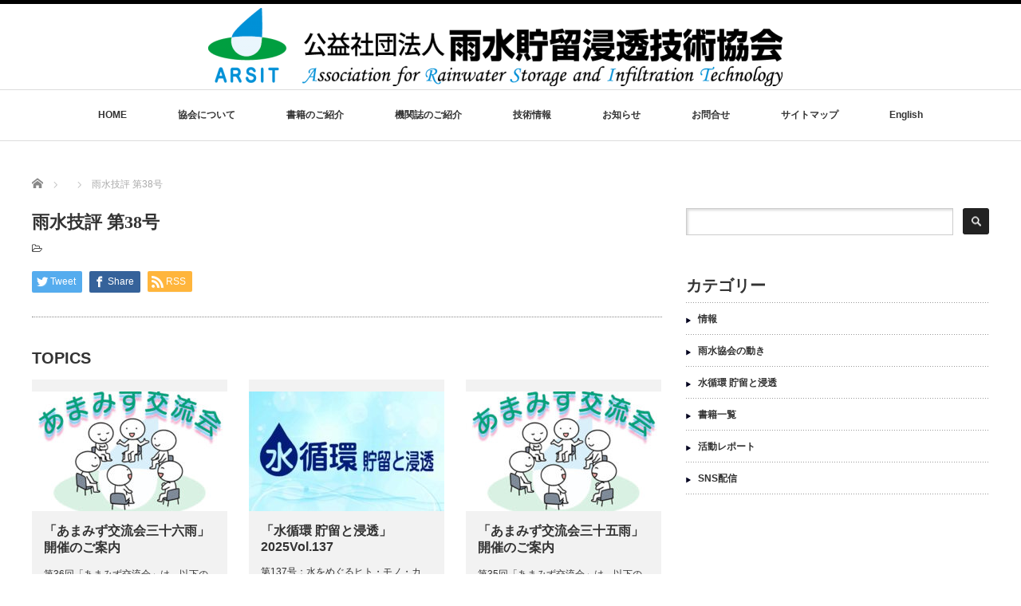

--- FILE ---
content_type: text/html; charset=UTF-8
request_url: https://arsit.or.jp/certification/gihyou_38
body_size: 15135
content:
<!DOCTYPE html PUBLIC "-//W3C//DTD XHTML 1.1//EN" "http://www.w3.org/TR/xhtml11/DTD/xhtml11.dtd">
<!--[if lt IE 9]><html xmlns="http://www.w3.org/1999/xhtml" class="ie"><![endif]-->
<!--[if (gt IE 9)|!(IE)]><!--><html xmlns="http://www.w3.org/1999/xhtml"><!--<![endif]-->
<head profile="http://gmpg.org/xfn/11">
<meta http-equiv="Content-Type" content="text/html; charset=UTF-8" />
<meta http-equiv="X-UA-Compatible" content="IE=edge,chrome=1" />
<meta name="viewport" content="width=device-width" />
<title>雨水技評 第38号 | 雨水貯留浸透技術協会</title>
<meta name="description" content="「うるおいのある都市」をめざして・・・期待される雨水貯留浸透技術" />

<link rel="alternate" type="application/rss+xml" title="雨水貯留浸透技術協会 RSS Feed" href="https://arsit.or.jp/feed" />
<link rel="alternate" type="application/atom+xml" title="雨水貯留浸透技術協会 Atom Feed" href="https://arsit.or.jp/feed/atom" />
<link rel="pingback" href="https://arsit.or.jp/wp/xmlrpc.php" />

<meta name='robots' content='max-image-preview:large' />
<link rel='dns-prefetch' href='//webfonts.xserver.jp' />
<link rel="alternate" title="oEmbed (JSON)" type="application/json+oembed" href="https://arsit.or.jp/wp-json/oembed/1.0/embed?url=https%3A%2F%2Farsit.or.jp%2Fcertification%2Fgihyou_38" />
<link rel="alternate" title="oEmbed (XML)" type="text/xml+oembed" href="https://arsit.or.jp/wp-json/oembed/1.0/embed?url=https%3A%2F%2Farsit.or.jp%2Fcertification%2Fgihyou_38&#038;format=xml" />
<style id='wp-img-auto-sizes-contain-inline-css' type='text/css'>
img:is([sizes=auto i],[sizes^="auto," i]){contain-intrinsic-size:3000px 1500px}
/*# sourceURL=wp-img-auto-sizes-contain-inline-css */
</style>
<style id='wp-emoji-styles-inline-css' type='text/css'>

	img.wp-smiley, img.emoji {
		display: inline !important;
		border: none !important;
		box-shadow: none !important;
		height: 1em !important;
		width: 1em !important;
		margin: 0 0.07em !important;
		vertical-align: -0.1em !important;
		background: none !important;
		padding: 0 !important;
	}
/*# sourceURL=wp-emoji-styles-inline-css */
</style>
<link rel='stylesheet' id='wp-block-library-css' href='https://arsit.or.jp/wp/wp-includes/css/dist/block-library/style.min.css?ver=6.9' type='text/css' media='all' />
<style id='global-styles-inline-css' type='text/css'>
:root{--wp--preset--aspect-ratio--square: 1;--wp--preset--aspect-ratio--4-3: 4/3;--wp--preset--aspect-ratio--3-4: 3/4;--wp--preset--aspect-ratio--3-2: 3/2;--wp--preset--aspect-ratio--2-3: 2/3;--wp--preset--aspect-ratio--16-9: 16/9;--wp--preset--aspect-ratio--9-16: 9/16;--wp--preset--color--black: #000000;--wp--preset--color--cyan-bluish-gray: #abb8c3;--wp--preset--color--white: #ffffff;--wp--preset--color--pale-pink: #f78da7;--wp--preset--color--vivid-red: #cf2e2e;--wp--preset--color--luminous-vivid-orange: #ff6900;--wp--preset--color--luminous-vivid-amber: #fcb900;--wp--preset--color--light-green-cyan: #7bdcb5;--wp--preset--color--vivid-green-cyan: #00d084;--wp--preset--color--pale-cyan-blue: #8ed1fc;--wp--preset--color--vivid-cyan-blue: #0693e3;--wp--preset--color--vivid-purple: #9b51e0;--wp--preset--gradient--vivid-cyan-blue-to-vivid-purple: linear-gradient(135deg,rgb(6,147,227) 0%,rgb(155,81,224) 100%);--wp--preset--gradient--light-green-cyan-to-vivid-green-cyan: linear-gradient(135deg,rgb(122,220,180) 0%,rgb(0,208,130) 100%);--wp--preset--gradient--luminous-vivid-amber-to-luminous-vivid-orange: linear-gradient(135deg,rgb(252,185,0) 0%,rgb(255,105,0) 100%);--wp--preset--gradient--luminous-vivid-orange-to-vivid-red: linear-gradient(135deg,rgb(255,105,0) 0%,rgb(207,46,46) 100%);--wp--preset--gradient--very-light-gray-to-cyan-bluish-gray: linear-gradient(135deg,rgb(238,238,238) 0%,rgb(169,184,195) 100%);--wp--preset--gradient--cool-to-warm-spectrum: linear-gradient(135deg,rgb(74,234,220) 0%,rgb(151,120,209) 20%,rgb(207,42,186) 40%,rgb(238,44,130) 60%,rgb(251,105,98) 80%,rgb(254,248,76) 100%);--wp--preset--gradient--blush-light-purple: linear-gradient(135deg,rgb(255,206,236) 0%,rgb(152,150,240) 100%);--wp--preset--gradient--blush-bordeaux: linear-gradient(135deg,rgb(254,205,165) 0%,rgb(254,45,45) 50%,rgb(107,0,62) 100%);--wp--preset--gradient--luminous-dusk: linear-gradient(135deg,rgb(255,203,112) 0%,rgb(199,81,192) 50%,rgb(65,88,208) 100%);--wp--preset--gradient--pale-ocean: linear-gradient(135deg,rgb(255,245,203) 0%,rgb(182,227,212) 50%,rgb(51,167,181) 100%);--wp--preset--gradient--electric-grass: linear-gradient(135deg,rgb(202,248,128) 0%,rgb(113,206,126) 100%);--wp--preset--gradient--midnight: linear-gradient(135deg,rgb(2,3,129) 0%,rgb(40,116,252) 100%);--wp--preset--font-size--small: 13px;--wp--preset--font-size--medium: 20px;--wp--preset--font-size--large: 36px;--wp--preset--font-size--x-large: 42px;--wp--preset--spacing--20: 0.44rem;--wp--preset--spacing--30: 0.67rem;--wp--preset--spacing--40: 1rem;--wp--preset--spacing--50: 1.5rem;--wp--preset--spacing--60: 2.25rem;--wp--preset--spacing--70: 3.38rem;--wp--preset--spacing--80: 5.06rem;--wp--preset--shadow--natural: 6px 6px 9px rgba(0, 0, 0, 0.2);--wp--preset--shadow--deep: 12px 12px 50px rgba(0, 0, 0, 0.4);--wp--preset--shadow--sharp: 6px 6px 0px rgba(0, 0, 0, 0.2);--wp--preset--shadow--outlined: 6px 6px 0px -3px rgb(255, 255, 255), 6px 6px rgb(0, 0, 0);--wp--preset--shadow--crisp: 6px 6px 0px rgb(0, 0, 0);}:where(.is-layout-flex){gap: 0.5em;}:where(.is-layout-grid){gap: 0.5em;}body .is-layout-flex{display: flex;}.is-layout-flex{flex-wrap: wrap;align-items: center;}.is-layout-flex > :is(*, div){margin: 0;}body .is-layout-grid{display: grid;}.is-layout-grid > :is(*, div){margin: 0;}:where(.wp-block-columns.is-layout-flex){gap: 2em;}:where(.wp-block-columns.is-layout-grid){gap: 2em;}:where(.wp-block-post-template.is-layout-flex){gap: 1.25em;}:where(.wp-block-post-template.is-layout-grid){gap: 1.25em;}.has-black-color{color: var(--wp--preset--color--black) !important;}.has-cyan-bluish-gray-color{color: var(--wp--preset--color--cyan-bluish-gray) !important;}.has-white-color{color: var(--wp--preset--color--white) !important;}.has-pale-pink-color{color: var(--wp--preset--color--pale-pink) !important;}.has-vivid-red-color{color: var(--wp--preset--color--vivid-red) !important;}.has-luminous-vivid-orange-color{color: var(--wp--preset--color--luminous-vivid-orange) !important;}.has-luminous-vivid-amber-color{color: var(--wp--preset--color--luminous-vivid-amber) !important;}.has-light-green-cyan-color{color: var(--wp--preset--color--light-green-cyan) !important;}.has-vivid-green-cyan-color{color: var(--wp--preset--color--vivid-green-cyan) !important;}.has-pale-cyan-blue-color{color: var(--wp--preset--color--pale-cyan-blue) !important;}.has-vivid-cyan-blue-color{color: var(--wp--preset--color--vivid-cyan-blue) !important;}.has-vivid-purple-color{color: var(--wp--preset--color--vivid-purple) !important;}.has-black-background-color{background-color: var(--wp--preset--color--black) !important;}.has-cyan-bluish-gray-background-color{background-color: var(--wp--preset--color--cyan-bluish-gray) !important;}.has-white-background-color{background-color: var(--wp--preset--color--white) !important;}.has-pale-pink-background-color{background-color: var(--wp--preset--color--pale-pink) !important;}.has-vivid-red-background-color{background-color: var(--wp--preset--color--vivid-red) !important;}.has-luminous-vivid-orange-background-color{background-color: var(--wp--preset--color--luminous-vivid-orange) !important;}.has-luminous-vivid-amber-background-color{background-color: var(--wp--preset--color--luminous-vivid-amber) !important;}.has-light-green-cyan-background-color{background-color: var(--wp--preset--color--light-green-cyan) !important;}.has-vivid-green-cyan-background-color{background-color: var(--wp--preset--color--vivid-green-cyan) !important;}.has-pale-cyan-blue-background-color{background-color: var(--wp--preset--color--pale-cyan-blue) !important;}.has-vivid-cyan-blue-background-color{background-color: var(--wp--preset--color--vivid-cyan-blue) !important;}.has-vivid-purple-background-color{background-color: var(--wp--preset--color--vivid-purple) !important;}.has-black-border-color{border-color: var(--wp--preset--color--black) !important;}.has-cyan-bluish-gray-border-color{border-color: var(--wp--preset--color--cyan-bluish-gray) !important;}.has-white-border-color{border-color: var(--wp--preset--color--white) !important;}.has-pale-pink-border-color{border-color: var(--wp--preset--color--pale-pink) !important;}.has-vivid-red-border-color{border-color: var(--wp--preset--color--vivid-red) !important;}.has-luminous-vivid-orange-border-color{border-color: var(--wp--preset--color--luminous-vivid-orange) !important;}.has-luminous-vivid-amber-border-color{border-color: var(--wp--preset--color--luminous-vivid-amber) !important;}.has-light-green-cyan-border-color{border-color: var(--wp--preset--color--light-green-cyan) !important;}.has-vivid-green-cyan-border-color{border-color: var(--wp--preset--color--vivid-green-cyan) !important;}.has-pale-cyan-blue-border-color{border-color: var(--wp--preset--color--pale-cyan-blue) !important;}.has-vivid-cyan-blue-border-color{border-color: var(--wp--preset--color--vivid-cyan-blue) !important;}.has-vivid-purple-border-color{border-color: var(--wp--preset--color--vivid-purple) !important;}.has-vivid-cyan-blue-to-vivid-purple-gradient-background{background: var(--wp--preset--gradient--vivid-cyan-blue-to-vivid-purple) !important;}.has-light-green-cyan-to-vivid-green-cyan-gradient-background{background: var(--wp--preset--gradient--light-green-cyan-to-vivid-green-cyan) !important;}.has-luminous-vivid-amber-to-luminous-vivid-orange-gradient-background{background: var(--wp--preset--gradient--luminous-vivid-amber-to-luminous-vivid-orange) !important;}.has-luminous-vivid-orange-to-vivid-red-gradient-background{background: var(--wp--preset--gradient--luminous-vivid-orange-to-vivid-red) !important;}.has-very-light-gray-to-cyan-bluish-gray-gradient-background{background: var(--wp--preset--gradient--very-light-gray-to-cyan-bluish-gray) !important;}.has-cool-to-warm-spectrum-gradient-background{background: var(--wp--preset--gradient--cool-to-warm-spectrum) !important;}.has-blush-light-purple-gradient-background{background: var(--wp--preset--gradient--blush-light-purple) !important;}.has-blush-bordeaux-gradient-background{background: var(--wp--preset--gradient--blush-bordeaux) !important;}.has-luminous-dusk-gradient-background{background: var(--wp--preset--gradient--luminous-dusk) !important;}.has-pale-ocean-gradient-background{background: var(--wp--preset--gradient--pale-ocean) !important;}.has-electric-grass-gradient-background{background: var(--wp--preset--gradient--electric-grass) !important;}.has-midnight-gradient-background{background: var(--wp--preset--gradient--midnight) !important;}.has-small-font-size{font-size: var(--wp--preset--font-size--small) !important;}.has-medium-font-size{font-size: var(--wp--preset--font-size--medium) !important;}.has-large-font-size{font-size: var(--wp--preset--font-size--large) !important;}.has-x-large-font-size{font-size: var(--wp--preset--font-size--x-large) !important;}
/*# sourceURL=global-styles-inline-css */
</style>

<style id='classic-theme-styles-inline-css' type='text/css'>
/*! This file is auto-generated */
.wp-block-button__link{color:#fff;background-color:#32373c;border-radius:9999px;box-shadow:none;text-decoration:none;padding:calc(.667em + 2px) calc(1.333em + 2px);font-size:1.125em}.wp-block-file__button{background:#32373c;color:#fff;text-decoration:none}
/*# sourceURL=/wp-includes/css/classic-themes.min.css */
</style>
<link rel='stylesheet' id='contact-form-7-css' href='https://arsit.or.jp/wp/wp-content/plugins/contact-form-7/includes/css/styles.css?ver=6.1.4' type='text/css' media='all' />
<link rel='stylesheet' id='wpdm-fonticon-css' href='https://arsit.or.jp/wp/wp-content/plugins/download-manager/assets/wpdm-iconfont/css/wpdm-icons.css?ver=6.9' type='text/css' media='all' />
<link rel='stylesheet' id='wpdm-front-css' href='https://arsit.or.jp/wp/wp-content/plugins/download-manager/assets/css/front.min.css?ver=3.3.46' type='text/css' media='all' />
<link rel='stylesheet' id='wpdm-front-dark-css' href='https://arsit.or.jp/wp/wp-content/plugins/download-manager/assets/css/front-dark.min.css?ver=3.3.46' type='text/css' media='all' />
<link rel='stylesheet' id='searchandfilter-css' href='https://arsit.or.jp/wp/wp-content/plugins/search-filter/style.css?ver=1' type='text/css' media='all' />
<link rel='stylesheet' id='wpdmpp-mini-cart-css' href='https://arsit.or.jp/wp/wp-content/plugins/wpdm-premium-packages/assets/css/mini-cart.css?ver=6.2.0' type='text/css' media='all' />
<style id='wpdmpp-mini-cart-inline-css' type='text/css'>
:root { --wpdmpp-mc-primary: #6366f1; --wpdmpp-mc-text: #1e293b; --wpdmpp-mc-breakpoint: 768px; }
/*# sourceURL=wpdmpp-mini-cart-inline-css */
</style>
<link rel='stylesheet' id='wpdmpp-front-css' href='https://arsit.or.jp/wp/wp-content/plugins/wpdm-premium-packages/assets/css/wpdmpp.css?ver=6.9' type='text/css' media='all' />
<link rel='stylesheet' id='slb_core-css' href='https://arsit.or.jp/wp/wp-content/plugins/simple-lightbox/client/css/app.css?ver=2.9.4' type='text/css' media='all' />
<link rel='stylesheet' id='tablepress-default-css' href='https://arsit.or.jp/wp/wp-content/plugins/tablepress/css/build/default.css?ver=3.2.6' type='text/css' media='all' />
<script type="text/javascript" src="https://arsit.or.jp/wp/wp-includes/js/jquery/jquery.min.js?ver=3.7.1" id="jquery-core-js"></script>
<script type="text/javascript" src="https://arsit.or.jp/wp/wp-includes/js/jquery/jquery-migrate.min.js?ver=3.4.1" id="jquery-migrate-js"></script>
<script type="text/javascript" src="//webfonts.xserver.jp/js/xserverv3.js?fadein=0&amp;ver=2.0.9" id="typesquare_std-js"></script>
<script type="text/javascript" src="https://arsit.or.jp/wp/wp-includes/js/jquery/jquery.form.min.js?ver=4.3.0" id="jquery-form-js"></script>
<script type="text/javascript" src="https://arsit.or.jp/wp/wp-content/plugins/download-manager/assets/js/wpdm.min.js?ver=6.9" id="wpdm-frontend-js-js"></script>
<script type="text/javascript" id="wpdm-frontjs-js-extra">
/* <![CDATA[ */
var wpdm_url = {"home":"https://arsit.or.jp/","site":"https://arsit.or.jp/wp/","ajax":"https://arsit.or.jp/wp/wp-admin/admin-ajax.php"};
var wpdm_js = {"spinner":"\u003Ci class=\"wpdm-icon wpdm-sun wpdm-spin\"\u003E\u003C/i\u003E","client_id":"849ef390c529a7238879015dd8daab49"};
var wpdm_strings = {"pass_var":"\u30d1\u30b9\u30ef\u30fc\u30c9\u78ba\u8a8d\u5b8c\u4e86 !","pass_var_q":"\u30c0\u30a6\u30f3\u30ed\u30fc\u30c9\u3092\u958b\u59cb\u3059\u308b\u306b\u306f\u3001\u6b21\u306e\u30dc\u30bf\u30f3\u3092\u30af\u30ea\u30c3\u30af\u3057\u3066\u304f\u3060\u3055\u3044\u3002","start_dl":"\u30c0\u30a6\u30f3\u30ed\u30fc\u30c9\u958b\u59cb"};
//# sourceURL=wpdm-frontjs-js-extra
/* ]]> */
</script>
<script type="text/javascript" src="https://arsit.or.jp/wp/wp-content/plugins/download-manager/assets/js/front.min.js?ver=3.3.46" id="wpdm-frontjs-js"></script>
<script type="text/javascript" src="https://arsit.or.jp/wp/wp-content/plugins/wpdm-premium-packages/assets/js/wpdmpp-front.js?ver=6.9" id="wpdm-pp-js-js"></script>
<link rel="https://api.w.org/" href="https://arsit.or.jp/wp-json/" /><link rel="alternate" title="JSON" type="application/json" href="https://arsit.or.jp/wp-json/wp/v2/certification/4918" /><link rel="canonical" href="https://arsit.or.jp/certification/gihyou_38" />
<link rel='shortlink' href='https://arsit.or.jp/?p=4918' />
<meta name="cdp-version" content="1.5.0" /><!-- Generated by Jetpack Social -->
<meta property="og:title" content="雨水技評 第38号">
<meta property="og:url" content="https://arsit.or.jp/certification/gihyou_38">
<meta property="og:description" content="詳しくは投稿をご覧ください。">
<meta property="og:image" content="https://arsit.or.jp/wp/wp-content/uploads/2022/12/gihyou_38_thumb.png">
<meta property="og:image:width" content="640">
<meta property="og:image:height" content="480">
<meta name="twitter:image" content="https://arsit.or.jp/wp/wp-content/uploads/2022/12/gihyou_38_thumb.png">
<meta name="twitter:card" content="summary_large_image">
<!-- / Jetpack Social -->
    <script>
        var wpdmpp_base_url = 'https://arsit.or.jp/wp/wp-content/plugins/wpdm-premium-packages/';
        var wpdmpp_currency_sign = '$';
        var wpdmpp_csign_before = '$';
        var wpdmpp_csign_after = '';
        var wpdmpp_currency_code = 'USD';
        var wpdmpp_cart_url = 'https://arsit.or.jp/cart';

        var wpdmpp_txt = {"cart_button_label":"<i class=\"fas fa-shopping-basket mr-2\"><\/i>Add To Cart","pay_now":"Complete Purchase","checkout_button_label":"Complete Purchase"};

    </script>
    <style>p.wpdmpp-notice {
            margin: 5px;
        }
    .wpbtn-success {
        color: var(--color-success) !important;border-color: var(--color-success ) !important;
        background: rgba(var(--color-success-rgb),0.03) !important;
        transition: all ease-in-out 300ms;
    }
        .wpbtn-success:active,
        .wpbtn-success:hover {
            color: var(--color-success-active) !important;
            border-color: var(--color-success-active) !important;
            background: rgba(var(--color-success-rgb),0.07) !important;
        }
    </style>
    <link rel="icon" href="https://arsit.or.jp/wp/wp-content/uploads/2018/11/cropped-arsit_icon-32x32.png" sizes="32x32" />
<link rel="icon" href="https://arsit.or.jp/wp/wp-content/uploads/2018/11/cropped-arsit_icon-192x192.png" sizes="192x192" />
<link rel="apple-touch-icon" href="https://arsit.or.jp/wp/wp-content/uploads/2018/11/cropped-arsit_icon-180x180.png" />
<meta name="msapplication-TileImage" content="https://arsit.or.jp/wp/wp-content/uploads/2018/11/cropped-arsit_icon-270x270.png" />
<style media="print" type="text/css">div.faq_answer { display: block!important; }p.faq_nav { display: none; }</style><meta name="generator" content="WordPress Download Manager 3.3.46" />
                <style>
        /* WPDM Link Template Styles */        </style>
                <style>

            :root {
                --color-primary: #4a8eff;
                --color-primary-rgb: 74, 142, 255;
                --color-primary-hover: #5998ff;
                --color-primary-active: #3281ff;
                --clr-sec: #6c757d;
                --clr-sec-rgb: 108, 117, 125;
                --clr-sec-hover: #6c757d;
                --clr-sec-active: #6c757d;
                --color-secondary: #6c757d;
                --color-secondary-rgb: 108, 117, 125;
                --color-secondary-hover: #6c757d;
                --color-secondary-active: #6c757d;
                --color-success: #018e11;
                --color-success-rgb: 1, 142, 17;
                --color-success-hover: #0aad01;
                --color-success-active: #0c8c01;
                --color-info: #2CA8FF;
                --color-info-rgb: 44, 168, 255;
                --color-info-hover: #2CA8FF;
                --color-info-active: #2CA8FF;
                --color-warning: #FFB236;
                --color-warning-rgb: 255, 178, 54;
                --color-warning-hover: #FFB236;
                --color-warning-active: #FFB236;
                --color-danger: #ff5062;
                --color-danger-rgb: 255, 80, 98;
                --color-danger-hover: #ff5062;
                --color-danger-active: #ff5062;
                --color-green: #30b570;
                --color-blue: #0073ff;
                --color-purple: #8557D3;
                --color-red: #ff5062;
                --color-muted: rgba(69, 89, 122, 0.6);
                --wpdm-font: "Sen", -apple-system, BlinkMacSystemFont, "Segoe UI", Roboto, Helvetica, Arial, sans-serif, "Apple Color Emoji", "Segoe UI Emoji", "Segoe UI Symbol";
            }

            .wpdm-download-link.btn.btn-primary {
                border-radius: 4px;
            }


        </style>
        
<script src="https://arsit.or.jp/wp/wp-content/themes/luxe_tcd022/js/jquery.easing.1.3.js"></script>

<link rel="stylesheet" href="//maxcdn.bootstrapcdn.com/font-awesome/4.3.0/css/font-awesome.min.css">
<link rel="stylesheet" href="https://arsit.or.jp/wp/wp-content/themes/luxe_tcd022/style.css?ver=4.3" type="text/css" />
<link rel="stylesheet" href="https://arsit.or.jp/wp/wp-content/themes/luxe_tcd022/comment-style.css?ver=4.3" type="text/css" />

<link rel="stylesheet" media="screen and (min-width:1201px)" href="https://arsit.or.jp/wp/wp-content/themes/luxe_tcd022/style_pc.css?ver=4.3d534k" type="text/css" />
<link rel="stylesheet" media="screen and (max-width:1200px)" href="https://arsit.or.jp/wp/wp-content/themes/luxe_tcd022/style_sp.css?ver=4.3d534k" type="text/css" />
<link rel="stylesheet" media="screen and (max-width:1200px)" href="https://arsit.or.jp/wp/wp-content/themes/luxe_tcd022/footer-bar/footer-bar.css?ver=?ver=4.3">

<link rel="stylesheet" href="https://arsit.or.jp/wp/wp-content/themes/luxe_tcd022/japanese.css?ver=4.3" type="text/css" />


<script type="text/javascript" src="https://arsit.or.jp/wp/wp-content/themes/luxe_tcd022/js/jscript.js?ver=4.3"></script>
<script type="text/javascript" src="https://arsit.or.jp/wp/wp-content/themes/luxe_tcd022/js/scroll.js?ver=4.3"></script>
<script type="text/javascript" src="https://arsit.or.jp/wp/wp-content/themes/luxe_tcd022/js/comment.js?ver=4.3"></script>
<script type="text/javascript" src="https://arsit.or.jp/wp/wp-content/themes/luxe_tcd022/js/rollover.js?ver=4.3"></script>
	


	

	
<!-- carousel -->
<script type="text/javascript" src="https://arsit.or.jp/wp/wp-content/themes/luxe_tcd022/js/slick.min.js"></script>
<link rel="stylesheet" type="text/css" href="https://arsit.or.jp/wp/wp-content/themes/luxe_tcd022/js/slick.css"/>
<script type="text/javascript" charset="utf-8">
jQuery(document).ready(function($){
		jQuery('.carousel').slick({
			arrows: true,
			dots: false,
			infinite: true,
			slidesToShow: 6,
			slidesToScroll: 1,
			autoplay: true,
			autoplaySpeed: 3000,

		});
	});
</script>
<!-- /carousel -->


	
<style type="text/css">
body { font-size:14px; }
a {color: #333333;}
a:hover {color: #61D3E3;}
#global_menu ul ul li a{background:#333333;}
#global_menu ul ul li a:hover{background:#61D3E3;}
#return_top{background-color:#333333;}
#return_top:hover{background-color:#61D3E3;}
.google_search input:hover#search_button, .google_search #searchsubmit:hover { background-color:#61D3E3; }
.widget_search #search-btn input:hover, .widget_search #searchsubmit:hover { background-color:#61D3E3; }

#submit_comment:hover {
	background:#333333;
}

.post_content a, .custom-html-widget a { color:#333333; }
.post_content a:hover, .custom-html-widget a:hover { color:#E39FBF; }

@media screen and (max-width:1200px){
  #header{ border: none; }
  .slick-next, .slick-prev{ display: none !important; }
  #footer_social_link{ position: absolute; bottom: 9px; right: 60px; }
  #footer_social_link li{ background: #bbb; border-radius: 100%; margin-right: 5px; }
  #footer_social_link li:before{ top: 7px !important; left: 7px !important; }
}



a:hover img{
	opacity:0.5;
}

@media screen and (min-width:1201px){
	.post_info{
		width: 790px;
	}
}

#header{
	position: fixed;
	z-index: 9999999;
	background: #fff;
	border-top: solid 5px #000;
}

@media screen and (min-width:1201px){
  #contents{
  	padding-top: 222px;
  }
}

@media screen and (max-width:1200px){
  #contents{
  	padding-top: 60px;
  }
}

#wrapper{
	border-top: none;
}


</style>
	


	


	
	
</head>

<body class="wp-singular certification-template-default single single-certification postid-4918 wp-theme-luxe_tcd022">
<div id="wrapper">
	<!-- header -->
	<div id="header" class="clearfix">
		<div id="logo-area">
			<!-- logo -->
   <div id='logo_image'>
<h1 id="logo" style="top:5px; left:221px;"><a href=" https://arsit.or.jp/" title="雨水貯留浸透技術協会" data-label="雨水貯留浸透技術協会"><img src="https://arsit.or.jp/wp/wp-content/uploads/tcd-w/logo-resized.png?1770037804" alt="雨水貯留浸透技術協会" title="雨水貯留浸透技術協会" /></a></h1>
</div>

		</div>
   <a href="#" class="menu_button"></a>
		<!-- global menu -->
		<div id="global_menu" class="clearfix">
	<ul id="menu-%e3%82%b0%e3%83%a9%e3%83%b3%e3%83%89%e3%83%a1%e3%83%8b%e3%83%a5%e3%83%bc" class="menu"><li id="menu-item-14" class="menu-item menu-item-type-post_type menu-item-object-page menu-item-home menu-item-14"><a href="https://arsit.or.jp/">HOME</a></li>
<li id="menu-item-154" class="menu-item menu-item-type-post_type menu-item-object-page menu-item-has-children menu-item-154"><a href="https://arsit.or.jp/profile" title="雨水貯留浸透技術協会について">協会について</a>
<ul class="sub-menu">
	<li id="menu-item-80" class="menu-item menu-item-type-post_type menu-item-object-page menu-item-80"><a href="https://arsit.or.jp/profile">協会の概要</a></li>
	<li id="menu-item-171" class="menu-item menu-item-type-post_type menu-item-object-page menu-item-171"><a href="https://arsit.or.jp/service">事業概要</a></li>
	<li id="menu-item-156" class="menu-item menu-item-type-post_type menu-item-object-page menu-item-156"><a href="https://arsit.or.jp/nyukai">入会案内</a></li>
	<li id="menu-item-558" class="menu-item menu-item-type-post_type menu-item-object-page menu-item-558"><a href="https://arsit.or.jp/yakuin">役員名簿</a></li>
	<li id="menu-item-485" class="menu-item menu-item-type-post_type menu-item-object-page menu-item-485"><a href="https://arsit.or.jp/meibo">会員名簿</a></li>
	<li id="menu-item-4078" class="menu-item menu-item-type-post_type menu-item-object-page menu-item-privacy-policy menu-item-4078"><a rel="privacy-policy" href="https://arsit.or.jp/privacy-policy">個人情報保護方針</a></li>
</ul>
</li>
<li id="menu-item-225" class="menu-item menu-item-type-taxonomy menu-item-object-category menu-item-has-children menu-item-225"><a href="https://arsit.or.jp/category/book" title="書籍一覧">書籍のご紹介</a>
<ul class="sub-menu">
	<li id="menu-item-226" class="menu-item menu-item-type-taxonomy menu-item-object-category menu-item-226"><a href="https://arsit.or.jp/category/book">雨水協会 書籍一覧</a></li>
	<li id="menu-item-579" class="menu-item menu-item-type-post_type menu-item-object-page menu-item-579"><a href="https://arsit.or.jp/bookorder-5">書籍のご購入について</a></li>
	<li id="menu-item-5800" class="menu-item menu-item-type-custom menu-item-object-custom menu-item-5800"><a href="https://arsit.or.jp/orderform">ご注文はこちら</a></li>
</ul>
</li>
<li id="menu-item-4094" class="menu-item menu-item-type-custom menu-item-object-custom menu-item-has-children menu-item-4094"><a href="http://arsit.or.jp/journal/">機関誌のご紹介</a>
<ul class="sub-menu">
	<li id="menu-item-5285" class="menu-item menu-item-type-custom menu-item-object-custom menu-item-5285"><a href="https://arsit.or.jp/journal/">水循環 貯留と浸透</a></li>
	<li id="menu-item-4084" class="menu-item menu-item-type-post_type menu-item-object-page menu-item-4084"><a href="https://arsit.or.jp/usui">特別号「雨水」</a></li>
</ul>
</li>
<li id="menu-item-4500" class="menu-item menu-item-type-custom menu-item-object-custom menu-item-has-children menu-item-4500"><a href="https://arsit.or.jp/nintei">技術情報</a>
<ul class="sub-menu">
	<li id="menu-item-3556" class="menu-item menu-item-type-post_type menu-item-object-page menu-item-3556"><a href="https://arsit.or.jp/nintei">雨水貯留浸透技術評価認定制度</a></li>
	<li id="menu-item-493" class="menu-item menu-item-type-post_type menu-item-object-page menu-item-493"><a href="https://arsit.or.jp/manual01">プラスチック製地下貯留浸透施設技術指針(案)</a></li>
	<li id="menu-item-4204" class="menu-item menu-item-type-post_type menu-item-object-page menu-item-4204"><a href="https://arsit.or.jp/achievement">雨水貯留浸透施設施工実績</a></li>
	<li id="menu-item-223" class="menu-item menu-item-type-post_type menu-item-object-page menu-item-223"><a href="https://arsit.or.jp/technical">貯留浸透施設のタイプ</a></li>
	<li id="menu-item-311" class="menu-item menu-item-type-post_type menu-item-object-page menu-item-311"><a href="https://arsit.or.jp/tekikaku">適格認証制度</a></li>
	<li id="menu-item-312" class="menu-item menu-item-type-post_type menu-item-object-page menu-item-312"><a href="https://arsit.or.jp/setup" title="雨水貯留浸透施設 設置">雨水貯留浸透施設 設置についてのご紹介</a></li>
	<li id="menu-item-320" class="menu-item menu-item-type-post_type menu-item-object-page menu-item-320"><a href="https://arsit.or.jp/hyouka_sheet">雨水浸透対策評価シート</a></li>
	<li id="menu-item-413" class="menu-item menu-item-type-custom menu-item-object-custom menu-item-413"><a target="_blank" href="http://usui.strata.jp/rainwatermap/">雨水・再生水利用施設等データマップ</a></li>
	<li id="menu-item-890" class="menu-item menu-item-type-post_type menu-item-object-page menu-item-890"><a href="https://arsit.or.jp/shermodel">水循環解析モデル（ＳＨＥＲモデル）</a></li>
	<li id="menu-item-5161" class="menu-item menu-item-type-custom menu-item-object-custom menu-item-5161"><a href="https://arsit.or.jp/gi/index.html">ＧＩ勉強会</a></li>
</ul>
</li>
<li id="menu-item-31" class="menu-item menu-item-type-post_type menu-item-object-page menu-item-has-children menu-item-31"><a href="https://arsit.or.jp/news">お知らせ</a>
<ul class="sub-menu">
	<li id="menu-item-4436" class="menu-item menu-item-type-post_type_archive menu-item-object-news menu-item-4436"><a href="https://arsit.or.jp/news">ニュース</a></li>
	<li id="menu-item-4431" class="menu-item menu-item-type-taxonomy menu-item-object-category menu-item-4431"><a href="https://arsit.or.jp/category/works">雨水協会の動き</a></li>
	<li id="menu-item-4433" class="menu-item menu-item-type-taxonomy menu-item-object-category menu-item-4433"><a href="https://arsit.or.jp/category/%e6%b4%bb%e5%8b%95%e3%83%ac%e3%83%9d%e3%83%bc%e3%83%88">活動レポート</a></li>
	<li id="menu-item-4432" class="menu-item menu-item-type-taxonomy menu-item-object-category menu-item-4432"><a href="https://arsit.or.jp/category/data">情　報</a></li>
</ul>
</li>
<li id="menu-item-1873" class="menu-item menu-item-type-post_type menu-item-object-page menu-item-has-children menu-item-1873"><a href="https://arsit.or.jp/contact">お問合せ</a>
<ul class="sub-menu">
	<li id="menu-item-1874" class="menu-item menu-item-type-post_type menu-item-object-page menu-item-1874"><a href="https://arsit.or.jp/contact">お問合せ</a></li>
	<li id="menu-item-338" class="menu-item menu-item-type-post_type menu-item-object-page menu-item-338"><a href="https://arsit.or.jp/faq">よくあるご質問</a></li>
</ul>
</li>
<li id="menu-item-840" class="menu-item menu-item-type-post_type menu-item-object-page menu-item-840"><a href="https://arsit.or.jp/sitemap">サイトマップ</a></li>
<li id="menu-item-1016" class="menu-item menu-item-type-post_type menu-item-object-page menu-item-1016"><a href="https://arsit.or.jp/eng">English</a></li>
</ul>		</div>
		<!-- /global menu -->

	</div>
	<!-- /header -->


	<div id="contents" class="clearfix">
		
<ul id="bread_crumb" class="clearfix" itemscope itemtype="http://schema.org/BreadcrumbList">
 <li itemprop="itemListElement" itemscope itemtype="http://schema.org/ListItem" class="home"><a itemprop="item" href="https://arsit.or.jp/"><span itemprop="name">Home</span></a><meta itemprop="position" content="1" /></li>

 <li itemprop="itemListElement" itemscope itemtype="http://schema.org/ListItem">
   <meta itemprop="position" content="2" /></li>
 <li itemprop="itemListElement" itemscope itemtype="http://schema.org/ListItem" class="last"><span itemprop="name">雨水技評 第38号</span><meta itemprop="position" content="3" /></li>

</ul>
		<!-- main contents -->
		<div id="mainColumn">
						<div class="post clearfix">
								<div class="post_info">
					<h2 class="post_title">雨水技評 第38号</h2>
					<ul class="meta clearfix">
						<li class="post_category"><i class="fa fa-folder-open-o"></i></li>
											    					    					</ul>

					
					<!-- sns button top -->
										<!-- /sns button top -->
										<div class="post_content">

																	</div>
					<!-- sns button bottom -->
										<div class="clearfix mb10">
<!--Type1-->

<div id="share_top1">

 

<div class="sns">
<ul class="type1 clearfix">
<!--Twitterボタン-->
<li class="twitter">
<a href="http://twitter.com/share?text=%E9%9B%A8%E6%B0%B4%E6%8A%80%E8%A9%95+%E7%AC%AC38%E5%8F%B7&url=https%3A%2F%2Farsit.or.jp%2Fcertification%2Fgihyou_38&via=&tw_p=tweetbutton&related=" onclick="javascript:window.open(this.href, '', 'menubar=no,toolbar=no,resizable=yes,scrollbars=yes,height=400,width=600');return false;"><i class="icon-twitter"></i><span class="ttl">Tweet</span><span class="share-count"></span></a></li>

<!--Facebookボタン-->
<li class="facebook">
<a href="//www.facebook.com/sharer/sharer.php?u=https://arsit.or.jp/certification/gihyou_38&amp;t=%E9%9B%A8%E6%B0%B4%E6%8A%80%E8%A9%95+%E7%AC%AC38%E5%8F%B7" class="facebook-btn-icon-link" target="blank" rel="nofollow"><i class="icon-facebook"></i><span class="ttl">Share</span><span class="share-count"></span></a></li>



<!--RSSボタン-->
<li class="rss">
<a href="https://arsit.or.jp/feed" target="blank"><i class="icon-rss"></i><span class="ttl">RSS</span></a></li>



</ul>
</div>

</div>


<!--Type2-->

<!--Type3-->

<!--Type4-->

<!--Type5-->
</div>
										<!-- /sns button bottom -->
									</div>
			</div>
			
			<!-- recommend -->
			<h2 id="index-recommend-headline">TOPICS</h2>
			<div id="index-recommend" class="clearfix">
				<!-- one block -->
				<div class="index-recommend-box">
					<p class="index-recommend-box-thumb"><a href="https://arsit.or.jp/%e3%80%8c%e3%81%82%e3%81%be%e3%81%bf%e3%81%9a%e4%ba%a4%e6%b5%81%e4%bc%9a%e4%b8%89%e5%8d%81%e5%85%ad%e9%9b%a8%e3%80%8d%e9%96%8b%e5%82%ac%e3%81%ae%e3%81%94%e6%a1%88%e5%86%85"><img width="245" height="150" src="https://arsit.or.jp/wp/wp-content/uploads/2022/08/AMAMIZU_mtg-245x150.jpg" class="attachment-size2 size-size2 wp-post-image" alt="" decoding="async" loading="lazy" /></a></p>
					<h3 class="index-recommend-box-title"><a href="https://arsit.or.jp/%e3%80%8c%e3%81%82%e3%81%be%e3%81%bf%e3%81%9a%e4%ba%a4%e6%b5%81%e4%bc%9a%e4%b8%89%e5%8d%81%e5%85%ad%e9%9b%a8%e3%80%8d%e9%96%8b%e5%82%ac%e3%81%ae%e3%81%94%e6%a1%88%e5%86%85">「あまみず交流会三十六雨」開催のご案内</a></h3>
					<p class="index-recommend-box-desc"><a href="https://arsit.or.jp/%e3%80%8c%e3%81%82%e3%81%be%e3%81%bf%e3%81%9a%e4%ba%a4%e6%b5%81%e4%bc%9a%e4%b8%89%e5%8d%81%e5%85%ad%e9%9b%a8%e3%80%8d%e9%96%8b%e5%82%ac%e3%81%ae%e3%81%94%e6%a1%88%e5%86%85">第36回「あまみず交流会」は、以下の通りの開催となります。
ぜひ協会へお越し頂き、ワイワイガヤガヤやりましょう！
多くの方のご…</a></p>
				</div>
				<!-- /one block -->
				<!-- one block -->
				<div class="index-recommend-box">
					<p class="index-recommend-box-thumb"><a href="https://arsit.or.jp/mizu_vol137"><img width="245" height="150" src="https://arsit.or.jp/wp/wp-content/uploads/2017/07/水循環1-2-245x150.jpg" class="attachment-size2 size-size2 wp-post-image" alt="" decoding="async" loading="lazy" /></a></p>
					<h3 class="index-recommend-box-title"><a href="https://arsit.or.jp/mizu_vol137">「水循環 貯留と浸透」 2025Vol.137</a></h3>
					<p class="index-recommend-box-desc"><a href="https://arsit.or.jp/mizu_vol137">第137号：水をめぐるヒト・モノ・カネ　～水に係る制度とコスト～

 	水想
 	

 	将来社会に向けた継続的なストッ…</a></p>
				</div>
				<!-- /one block -->
				<!-- one block -->
				<div class="index-recommend-box">
					<p class="index-recommend-box-thumb"><a href="https://arsit.or.jp/%e3%80%8c%e3%81%82%e3%81%be%e3%81%bf%e3%81%9a%e4%ba%a4%e6%b5%81%e4%bc%9a%e4%b8%89%e5%8d%81%e4%ba%94%e9%9b%a8%e3%80%8d%e9%96%8b%e5%82%ac%e3%81%ae%e3%81%94%e6%a1%88%e5%86%85"><img width="245" height="150" src="https://arsit.or.jp/wp/wp-content/uploads/2022/08/AMAMIZU_mtg-245x150.jpg" class="attachment-size2 size-size2 wp-post-image" alt="" decoding="async" loading="lazy" /></a></p>
					<h3 class="index-recommend-box-title"><a href="https://arsit.or.jp/%e3%80%8c%e3%81%82%e3%81%be%e3%81%bf%e3%81%9a%e4%ba%a4%e6%b5%81%e4%bc%9a%e4%b8%89%e5%8d%81%e4%ba%94%e9%9b%a8%e3%80%8d%e9%96%8b%e5%82%ac%e3%81%ae%e3%81%94%e6%a1%88%e5%86%85">「あまみず交流会三十五雨」開催のご案内</a></h3>
					<p class="index-recommend-box-desc"><a href="https://arsit.or.jp/%e3%80%8c%e3%81%82%e3%81%be%e3%81%bf%e3%81%9a%e4%ba%a4%e6%b5%81%e4%bc%9a%e4%b8%89%e5%8d%81%e4%ba%94%e9%9b%a8%e3%80%8d%e9%96%8b%e5%82%ac%e3%81%ae%e3%81%94%e6%a1%88%e5%86%85">第35回「あまみず交流会」は、以下の通りの開催となります。
ぜひ協会へお越し頂き、ワイワイガヤガヤやりましょう！
多くの方のご…</a></p>
				</div>
				<!-- /one block -->
				<!-- one block -->
				<div class="index-recommend-box">
					<p class="index-recommend-box-thumb"><a href="https://arsit.or.jp/works20250916_20251215"><img width="245" height="150" src="https://arsit.or.jp/wp/wp-content/uploads/2017/07/協会の動き-245x150.jpg" class="attachment-size2 size-size2 wp-post-image" alt="" decoding="async" loading="lazy" /></a></p>
					<h3 class="index-recommend-box-title"><a href="https://arsit.or.jp/works20250916_20251215">雨水協会の動き 【2025.9.16～2025.12.15】</a></h3>
					<p class="index-recommend-box-desc"><a href="https://arsit.or.jp/works20250916_20251215">
 	国際会議・国際交流
 	

 	モンゴル浸水被害対策技術支援（2025.10.20～26）
経産省「グローバルサウ…</a></p>
				</div>
				<!-- /one block -->
				<!-- one block -->
				<div class="index-recommend-box">
					<p class="index-recommend-box-thumb"><a href="https://arsit.or.jp/%e3%81%82%e3%81%be%e3%81%bf%e3%81%9a%e4%ba%a4%e6%b5%81%e4%bc%9a%e4%b8%89%e5%8d%81%e5%9b%9b%e9%9b%a8%e9%96%8b%e5%82%ac%e3%81%ae%e3%81%94%e6%a1%88%e5%86%85"><img width="245" height="150" src="https://arsit.or.jp/wp/wp-content/uploads/2022/08/AMAMIZU_mtg-245x150.jpg" class="attachment-size2 size-size2 wp-post-image" alt="" decoding="async" loading="lazy" /></a></p>
					<h3 class="index-recommend-box-title"><a href="https://arsit.or.jp/%e3%81%82%e3%81%be%e3%81%bf%e3%81%9a%e4%ba%a4%e6%b5%81%e4%bc%9a%e4%b8%89%e5%8d%81%e5%9b%9b%e9%9b%a8%e9%96%8b%e5%82%ac%e3%81%ae%e3%81%94%e6%a1%88%e5%86%85">あまみず交流会三十四雨開催のご案内</a></h3>
					<p class="index-recommend-box-desc"><a href="https://arsit.or.jp/%e3%81%82%e3%81%be%e3%81%bf%e3%81%9a%e4%ba%a4%e6%b5%81%e4%bc%9a%e4%b8%89%e5%8d%81%e5%9b%9b%e9%9b%a8%e9%96%8b%e5%82%ac%e3%81%ae%e3%81%94%e6%a1%88%e5%86%85">span style="font-size: large;">「あまみず交流会」開催のお知らせ

第34回目の「あまみず交流会…</a></p>
				</div>
				<!-- /one block -->
				<!-- one block -->
				<div class="index-recommend-box">
					<p class="index-recommend-box-thumb"><a href="https://arsit.or.jp/mizu_vol136"><img width="245" height="150" src="https://arsit.or.jp/wp/wp-content/uploads/2017/07/水循環1-2-245x150.jpg" class="attachment-size2 size-size2 wp-post-image" alt="" decoding="async" loading="lazy" /></a></p>
					<h3 class="index-recommend-box-title"><a href="https://arsit.or.jp/mizu_vol136">「水循環 貯留と浸透」 2025Vol.136</a></h3>
					<p class="index-recommend-box-desc"><a href="https://arsit.or.jp/mizu_vol136">第136号：水をめぐるヒト・モノ・カネ　～技術の変遷 これから～

 	水想
 	

 	水インフラ健全化に向けた総合力…</a></p>
				</div>
				<!-- /one block -->
			</div>
			<!-- /recommend -->

		</div>
		<!-- /main contents -->

		<!-- sideColumn -->

		<div id="sideColumn">
			
<div class="side_widget clearfix widget_search" id="search-4">
<form role="search" method="get" id="searchform" class="searchform" action="https://arsit.or.jp/">
				<div>
					<label class="screen-reader-text" for="s">検索:</label>
					<input type="text" value="" name="s" id="s" />
					<input type="submit" id="searchsubmit" value="検索" />
				</div>
			</form></div>
<div class="side_widget clearfix widget_categories" id="categories-4">
<h3 class="side_headline">カテゴリー</h3>

			<ul>
					<li class="cat-item cat-item-1"><a href="https://arsit.or.jp/category/data">情報</a>
</li>
	<li class="cat-item cat-item-3"><a href="https://arsit.or.jp/category/works">雨水協会の動き</a>
</li>
	<li class="cat-item cat-item-4"><a href="https://arsit.or.jp/category/mizu">水循環 貯留と浸透</a>
</li>
	<li class="cat-item cat-item-5"><a href="https://arsit.or.jp/category/book">書籍一覧</a>
</li>
	<li class="cat-item cat-item-11"><a href="https://arsit.or.jp/category/%e6%b4%bb%e5%8b%95%e3%83%ac%e3%83%9d%e3%83%bc%e3%83%88">活動レポート</a>
</li>
	<li class="cat-item cat-item-12"><a href="https://arsit.or.jp/category/sns%e9%85%8d%e4%bf%a1">SNS配信</a>
</li>
			</ul>

			</div>
		</div>
		<!-- /sideColumn -->
	</div>


<!-- smartphone banner -->

	<!-- footer -->
	<div id="footer-slider-wrapper" class="clearfix">
		<div id="footer-slider-wrapper-inner">
			<div id="carousel" class="carousel">
				<div><a href="https://arsit.or.jp/mizu_vol135"><img width="190" height="120" src="https://arsit.or.jp/wp/wp-content/uploads/2017/07/水循環1-2-190x120.jpg" class="attachment-carousel_size size-carousel_size wp-post-image" alt="" decoding="async" loading="lazy" srcset="https://arsit.or.jp/wp/wp-content/uploads/2017/07/水循環1-2-190x120.jpg 190w, https://arsit.or.jp/wp/wp-content/uploads/2017/07/水循環1-2-300x190.jpg 300w, https://arsit.or.jp/wp/wp-content/uploads/2017/07/水循環1-2-768x486.jpg 768w, https://arsit.or.jp/wp/wp-content/uploads/2017/07/水循環1-2-1024x648.jpg 1024w, https://arsit.or.jp/wp/wp-content/uploads/2017/07/水循環1-2.jpg 1697w" sizes="auto, (max-width: 190px) 100vw, 190px" /><span class="title">「水循環 貯留と浸透」 2025Vol.…</span></a></div>
				<div><a href="https://arsit.or.jp/works20221216_20230615"><img width="190" height="120" src="https://arsit.or.jp/wp/wp-content/uploads/2017/07/協会の動き-190x120.jpg" class="attachment-carousel_size size-carousel_size wp-post-image" alt="" decoding="async" loading="lazy" /><span class="title">雨水協会の動き 【2022.12.16～…</span></a></div>
				<div><a href="https://arsit.or.jp/%e3%80%8c%e3%81%82%e3%81%be%e3%81%bf%e3%81%9a%e4%ba%a4%e6%b5%81%e4%bc%9a-%ef%bc%91%ef%bc%91%e9%9b%a8%e3%80%8d9-20%e9%96%8b%e5%82%ac%e3%81%ae%e3%81%8a%e7%9f%a5%e3%82%89%e3%81%9b"><img width="190" height="120" src="https://arsit.or.jp/wp/wp-content/uploads/2022/08/AMAMIZU_mtg-190x120.jpg" class="attachment-carousel_size size-carousel_size wp-post-image" alt="" decoding="async" loading="lazy" /><span class="title">「あまみず交流会 １１雨」9/20開催の…</span></a></div>
				<div><a href="https://arsit.or.jp/works20250916_20251215"><img width="190" height="120" src="https://arsit.or.jp/wp/wp-content/uploads/2017/07/協会の動き-190x120.jpg" class="attachment-carousel_size size-carousel_size wp-post-image" alt="" decoding="async" loading="lazy" /><span class="title">雨水協会の動き 【2025.9.16～2…</span></a></div>
				<div><a href="https://arsit.or.jp/arsit600"><img width="190" height="120" src="https://arsit.or.jp/wp/wp-content/uploads/2015/05/おねがい-190x120.jpg" class="attachment-carousel_size size-carousel_size wp-post-image" alt="" decoding="async" loading="lazy" /><span class="title">樹脂製貯留槽専用マンホール蓋設置のお願い…</span></a></div>
				<div><a href="https://arsit.or.jp/purachoryuu_shisinan"><img width="190" height="120" src="https://arsit.or.jp/wp/wp-content/uploads/2015/06/指針案-190x120.jpg" class="attachment-carousel_size size-carousel_size wp-post-image" alt="" decoding="async" loading="lazy" /><span class="title">プラスチック製地下貯留浸透施設技術指針(…</span></a></div>
				<div><a href="https://arsit.or.jp/mizu_vol129"><img width="190" height="120" src="https://arsit.or.jp/wp/wp-content/uploads/2017/07/水循環1-2-190x120.jpg" class="attachment-carousel_size size-carousel_size wp-post-image" alt="" decoding="async" loading="lazy" srcset="https://arsit.or.jp/wp/wp-content/uploads/2017/07/水循環1-2-190x120.jpg 190w, https://arsit.or.jp/wp/wp-content/uploads/2017/07/水循環1-2-300x190.jpg 300w, https://arsit.or.jp/wp/wp-content/uploads/2017/07/水循環1-2-768x486.jpg 768w, https://arsit.or.jp/wp/wp-content/uploads/2017/07/水循環1-2-1024x648.jpg 1024w, https://arsit.or.jp/wp/wp-content/uploads/2017/07/水循環1-2.jpg 1697w" sizes="auto, (max-width: 190px) 100vw, 190px" /><span class="title">「水循環 貯留と浸透」 2023Vol.…</span></a></div>
				<div><a href="https://arsit.or.jp/%e3%80%8c%e3%81%82%e3%81%be%e3%81%bf%e3%81%9a%e4%ba%a4%e6%b5%81%e4%bc%9a-%ef%bc%99%e9%9b%a8%e3%80%8d4-19%e9%96%8b%e5%82%ac%e3%81%ae%e3%81%8a%e7%9f%a5%e3%82%89%e3%81%9b"><img width="190" height="120" src="https://arsit.or.jp/wp/wp-content/uploads/2022/08/AMAMIZU_mtg-190x120.jpg" class="attachment-carousel_size size-carousel_size wp-post-image" alt="" decoding="async" loading="lazy" /><span class="title">「あまみず交流会 ９雨」4/19開催のお…</span></a></div>
				<div><a href="https://arsit.or.jp/seminar-39"><img width="190" height="120" src="https://arsit.or.jp/wp/wp-content/uploads/2016/11/講習会-190x120.jpg" class="attachment-carousel_size size-carousel_size wp-post-image" alt="" decoding="async" loading="lazy" /><span class="title">第39回 雨水貯留浸透技術講習会Webセ…</span></a></div>
			</div>
		</div>
	</div>
	<div id="footer">
		<div id="return_top"><a href="#wrapper"><span>ページ上部へ戻る</span></a></div>
		<div id="footer-inner" class="clearfix">
			<!-- logo -->
			<div id="footer_logo_area" style="top:86px; left:5px;">
<h3 id="footer_logo">
<a href="https://arsit.or.jp/" title="雨水貯留浸透技術協会"><img src="https://arsit.or.jp/wp/wp-content/uploads/tcd-w/footer-image.png" alt="雨水貯留浸透技術協会" title="雨水貯留浸透技術協会" /></a>
</h3>
</div>

			<!-- footer menu -->
			
			
			
						<div id="footer_widget_wrapper">
									<div class="footer_widget clearfix widget_nav_menu" id="nav_menu-2">
<h3 class="footer_headline">Main Menu</h3>
<div class="menu-%e3%83%95%e3%83%83%e3%82%bf%e3%83%bc%e3%83%a1%e3%83%8b%e3%83%a5%e3%83%bc-container"><ul id="menu-%e3%83%95%e3%83%83%e3%82%bf%e3%83%bc%e3%83%a1%e3%83%8b%e3%83%a5%e3%83%bc" class="menu"><li id="menu-item-494" class="menu-item menu-item-type-custom menu-item-object-custom menu-item-494"><a href="https://arsit.or.jp/wp/">HOME</a></li>
<li id="menu-item-495" class="menu-item menu-item-type-post_type menu-item-object-page menu-item-495"><a href="https://arsit.or.jp/profile">協会について</a></li>
<li id="menu-item-496" class="menu-item menu-item-type-taxonomy menu-item-object-category menu-item-496"><a href="https://arsit.or.jp/category/book">書籍のご紹介</a></li>
<li id="menu-item-497" class="menu-item menu-item-type-post_type menu-item-object-page menu-item-497"><a href="https://arsit.or.jp/technical">技術情報</a></li>
<li id="menu-item-498" class="menu-item menu-item-type-post_type menu-item-object-page menu-item-498"><a href="https://arsit.or.jp/news">お知らせ</a></li>
<li id="menu-item-499" class="menu-item menu-item-type-post_type menu-item-object-page menu-item-499"><a href="https://arsit.or.jp/contact">ご相談窓口</a></li>
<li id="menu-item-560" class="menu-item menu-item-type-post_type menu-item-object-page menu-item-560"><a href="https://arsit.or.jp/sitemap">サイトマップ</a></li>
<li id="menu-item-501" class="menu-item menu-item-type-custom menu-item-object-custom menu-item-501"><a href="http://usui.strata.jp/rainwatermap/">雨水・再生水利用施設等データマップ</a></li>
<li id="menu-item-500" class="menu-item menu-item-type-custom menu-item-object-custom menu-item-500"><a href="https://arsit.or.jp/member/">会員ログイン</a></li>
<li id="menu-item-3061" class="menu-item menu-item-type-custom menu-item-object-custom menu-item-3061"><a href="https://arsit.or.jp/usui">「雨水」特設ページ</a></li>
<li id="menu-item-4080" class="menu-item menu-item-type-post_type menu-item-object-page menu-item-privacy-policy menu-item-4080"><a rel="privacy-policy" href="https://arsit.or.jp/privacy-policy">プライバシーポリシー</a></li>
<li id="menu-item-5158" class="menu-item menu-item-type-custom menu-item-object-custom menu-item-5158"><a href="https://arsit.or.jp/gi/index.html">ＧＩ勉強会</a></li>
</ul></div></div>
<div class="footer_widget clearfix widget_text" id="text-9">
<h3 class="footer_headline">Head　Quarters</h3>
			<div class="textwidget">〒102-0083<br>
東京都千代田区麹町3-7-1<br>
半蔵門村山ビル(東館） 1階<br><br>
TEL：03-5275-9591<br>
FAX：03-5275-9594<br><br>
地下鉄半蔵門線：半蔵門線6番出口 徒歩3分<br>
地下鉄有楽町線：麹町駅1番出口 徒歩4分<br>
半蔵門・有楽町線：永田町駅5番出口 徒歩8分<br>
JR中央線：四ツ谷駅 徒歩12分<br><br>
【お車でお越しの方】<br>
専用駐車場はございません。 周辺の有料コインパーキングをご利用ください。</div>
		</div>
<div class="footer_widget clearfix widget_text" id="text-8">
<h3 class="footer_headline">ACCESS MAP</h3>
			<div class="textwidget"><iframe src="https://www.google.com/maps/embed?pb=!1m18!1m12!1m3!1d3240.735431729619!2d139.7379531155106!3d35.68351593745353!2m3!1f0!2f0!3f0!3m2!1i1024!2i768!4f13.1!3m3!1m2!1s0x60188c7ae7a7bbd3%3A0xbd6242440cefc65a!2z5YWs55uK56S-5Zuj5rOV5Lq6IOmbqOawtOiyr-eVmea1uOmAj-aKgOihk-WNlOS8mg!5e0!3m2!1sja!2sjp!4v1653006749685!5m2!1sja!2sjp" frameborder="0" height="270" style="border:0;" allowfullscreen="" loading="lazy" referrerpolicy="no-referrer-when-downgrade"></iframe><!--<iframe src="https://www.google.com/maps/embed?pb=!1m18!1m12!1m3!1d810.1842116969559!2d139.74005260000007!3d35.683481100000016!2m3!1f0!2f0!3f0!3m2!1i1024!2i768!4f13.1!3m3!1m2!1s0x60188c7ae73d9ab5%3A0xef6c1f6354fc533f!2z5pel5pysLCDjgJIxMDItMDA4MyDmnbHkuqzpg73ljYPku6PnlLDljLrpurnnlLrvvJPkuIHnm64g5Y2K6JS16ZaA5p2R5bGx44OT44Or5p2x6aSo!5e0!3m2!1sja!2sjp!4v1432006332519" 
 frameborder="0" style="border:0; width:100%; height:270px" ></iframe>--></div>
		</div>
							</div>
			
		   		</div>
	</div>
	<div id="footer_copr_area" class="clearfix">
		<div id="footer_copr">
			<div id="copyright">Copyright &copy;&nbsp; <a href="https://arsit.or.jp/">雨水貯留浸透技術協会</a> All Rights Reserved.</div>
						<div id="footer_social_link">
							<ul class="social_link clearfix">
								        <li class="twitter"><a href="https://twitter.com/arsit_jp" target="_blank"><span>Twitter</span></a></li>			        <li class="facebook"><a href="https://www.facebook.com/arsitjapan/" target="_blank"><span>Facebook</span></a></li>			        			        			        			        				</ul>
						</div>
					</div>
	</div>
	<!-- /footer -->

</div>
  <!-- facebook share button code -->
 <div id="fb-root"></div>
 <script>
 (function(d, s, id) {
   var js, fjs = d.getElementsByTagName(s)[0];
   if (d.getElementById(id)) return;
   js = d.createElement(s); js.id = id;
   js.src = "//connect.facebook.net/ja_JP/sdk.js#xfbml=1&version=v2.5";
   fjs.parentNode.insertBefore(js, fjs);
 }(document, 'script', 'facebook-jssdk'));
 </script>
 
<script type="speculationrules">
{"prefetch":[{"source":"document","where":{"and":[{"href_matches":"/*"},{"not":{"href_matches":["/wp/wp-*.php","/wp/wp-admin/*","/wp/wp-content/uploads/*","/wp/wp-content/*","/wp/wp-content/plugins/*","/wp/wp-content/themes/luxe_tcd022/*","/*\\?(.+)"]}},{"not":{"selector_matches":"a[rel~=\"nofollow\"]"}},{"not":{"selector_matches":".no-prefetch, .no-prefetch a"}}]},"eagerness":"conservative"}]}
</script>
            <script>
                const abmsg = "We noticed an ad blocker. Consider whitelisting us to support the site ❤️";
                const abmsgd = "download";
                const iswpdmpropage = 0;
                jQuery(function($){

                    
                });
            </script>
            <div id="fb-root"></div>
            <script type="text/javascript" src="https://arsit.or.jp/wp/wp-includes/js/comment-reply.min.js?ver=6.9" id="comment-reply-js" async="async" data-wp-strategy="async" fetchpriority="low"></script>
<script type="text/javascript" src="https://arsit.or.jp/wp/wp-includes/js/dist/hooks.min.js?ver=dd5603f07f9220ed27f1" id="wp-hooks-js"></script>
<script type="text/javascript" src="https://arsit.or.jp/wp/wp-includes/js/dist/i18n.min.js?ver=c26c3dc7bed366793375" id="wp-i18n-js"></script>
<script type="text/javascript" id="wp-i18n-js-after">
/* <![CDATA[ */
wp.i18n.setLocaleData( { 'text direction\u0004ltr': [ 'ltr' ] } );
//# sourceURL=wp-i18n-js-after
/* ]]> */
</script>
<script type="text/javascript" src="https://arsit.or.jp/wp/wp-content/plugins/contact-form-7/includes/swv/js/index.js?ver=6.1.4" id="swv-js"></script>
<script type="text/javascript" id="contact-form-7-js-translations">
/* <![CDATA[ */
( function( domain, translations ) {
	var localeData = translations.locale_data[ domain ] || translations.locale_data.messages;
	localeData[""].domain = domain;
	wp.i18n.setLocaleData( localeData, domain );
} )( "contact-form-7", {"translation-revision-date":"2025-11-30 08:12:23+0000","generator":"GlotPress\/4.0.3","domain":"messages","locale_data":{"messages":{"":{"domain":"messages","plural-forms":"nplurals=1; plural=0;","lang":"ja_JP"},"This contact form is placed in the wrong place.":["\u3053\u306e\u30b3\u30f3\u30bf\u30af\u30c8\u30d5\u30a9\u30fc\u30e0\u306f\u9593\u9055\u3063\u305f\u4f4d\u7f6e\u306b\u7f6e\u304b\u308c\u3066\u3044\u307e\u3059\u3002"],"Error:":["\u30a8\u30e9\u30fc:"]}},"comment":{"reference":"includes\/js\/index.js"}} );
//# sourceURL=contact-form-7-js-translations
/* ]]> */
</script>
<script type="text/javascript" id="contact-form-7-js-before">
/* <![CDATA[ */
var wpcf7 = {
    "api": {
        "root": "https:\/\/arsit.or.jp\/wp-json\/",
        "namespace": "contact-form-7\/v1"
    }
};
//# sourceURL=contact-form-7-js-before
/* ]]> */
</script>
<script type="text/javascript" src="https://arsit.or.jp/wp/wp-content/plugins/contact-form-7/includes/js/index.js?ver=6.1.4" id="contact-form-7-js"></script>
<script type="text/javascript" id="wpdmpp-mini-cart-js-extra">
/* <![CDATA[ */
var wpdmppMiniCart = {"restUrl":"https://arsit.or.jp/wp-json/wpdmpp/v1/cart","nonce":"96801537e3","settings":{"displayStyle":"dropdown","position":"top-right","autoOpenOnAdd":true,"autoCloseDelay":3000,"mobileFullScreen":true,"mobileBreakpoint":768,"triggerSelector":"","showThumbnails":true,"showItemCount":true,"showSubtotal":true},"cartData":{"item_count":0,"total_formatted":"$0","is_empty":true},"cartUrl":"https://arsit.or.jp/cart","checkoutUrl":"https://arsit.or.jp/cart?step=checkout","strings":{"cartTitle":"Shopping Cart","emptyCart":"Your cart is empty","subtotal":"Subtotal","viewCart":"View Cart","checkout":"Checkout","remove":"Remove","close":"Close","loading":"Loading...","itemAdded":"Item added to cart","itemRemoved":"Item removed","cartUpdated":"Cart updated","continueShopping":"Continue Shopping"}};
//# sourceURL=wpdmpp-mini-cart-js-extra
/* ]]> */
</script>
<script type="text/javascript" src="https://arsit.or.jp/wp/wp-content/plugins/wpdm-premium-packages/assets/js/mini-cart.js?ver=6.2.0" id="wpdmpp-mini-cart-js"></script>
<script id="wp-emoji-settings" type="application/json">
{"baseUrl":"https://s.w.org/images/core/emoji/17.0.2/72x72/","ext":".png","svgUrl":"https://s.w.org/images/core/emoji/17.0.2/svg/","svgExt":".svg","source":{"concatemoji":"https://arsit.or.jp/wp/wp-includes/js/wp-emoji-release.min.js?ver=6.9"}}
</script>
<script type="module">
/* <![CDATA[ */
/*! This file is auto-generated */
const a=JSON.parse(document.getElementById("wp-emoji-settings").textContent),o=(window._wpemojiSettings=a,"wpEmojiSettingsSupports"),s=["flag","emoji"];function i(e){try{var t={supportTests:e,timestamp:(new Date).valueOf()};sessionStorage.setItem(o,JSON.stringify(t))}catch(e){}}function c(e,t,n){e.clearRect(0,0,e.canvas.width,e.canvas.height),e.fillText(t,0,0);t=new Uint32Array(e.getImageData(0,0,e.canvas.width,e.canvas.height).data);e.clearRect(0,0,e.canvas.width,e.canvas.height),e.fillText(n,0,0);const a=new Uint32Array(e.getImageData(0,0,e.canvas.width,e.canvas.height).data);return t.every((e,t)=>e===a[t])}function p(e,t){e.clearRect(0,0,e.canvas.width,e.canvas.height),e.fillText(t,0,0);var n=e.getImageData(16,16,1,1);for(let e=0;e<n.data.length;e++)if(0!==n.data[e])return!1;return!0}function u(e,t,n,a){switch(t){case"flag":return n(e,"\ud83c\udff3\ufe0f\u200d\u26a7\ufe0f","\ud83c\udff3\ufe0f\u200b\u26a7\ufe0f")?!1:!n(e,"\ud83c\udde8\ud83c\uddf6","\ud83c\udde8\u200b\ud83c\uddf6")&&!n(e,"\ud83c\udff4\udb40\udc67\udb40\udc62\udb40\udc65\udb40\udc6e\udb40\udc67\udb40\udc7f","\ud83c\udff4\u200b\udb40\udc67\u200b\udb40\udc62\u200b\udb40\udc65\u200b\udb40\udc6e\u200b\udb40\udc67\u200b\udb40\udc7f");case"emoji":return!a(e,"\ud83e\u1fac8")}return!1}function f(e,t,n,a){let r;const o=(r="undefined"!=typeof WorkerGlobalScope&&self instanceof WorkerGlobalScope?new OffscreenCanvas(300,150):document.createElement("canvas")).getContext("2d",{willReadFrequently:!0}),s=(o.textBaseline="top",o.font="600 32px Arial",{});return e.forEach(e=>{s[e]=t(o,e,n,a)}),s}function r(e){var t=document.createElement("script");t.src=e,t.defer=!0,document.head.appendChild(t)}a.supports={everything:!0,everythingExceptFlag:!0},new Promise(t=>{let n=function(){try{var e=JSON.parse(sessionStorage.getItem(o));if("object"==typeof e&&"number"==typeof e.timestamp&&(new Date).valueOf()<e.timestamp+604800&&"object"==typeof e.supportTests)return e.supportTests}catch(e){}return null}();if(!n){if("undefined"!=typeof Worker&&"undefined"!=typeof OffscreenCanvas&&"undefined"!=typeof URL&&URL.createObjectURL&&"undefined"!=typeof Blob)try{var e="postMessage("+f.toString()+"("+[JSON.stringify(s),u.toString(),c.toString(),p.toString()].join(",")+"));",a=new Blob([e],{type:"text/javascript"});const r=new Worker(URL.createObjectURL(a),{name:"wpTestEmojiSupports"});return void(r.onmessage=e=>{i(n=e.data),r.terminate(),t(n)})}catch(e){}i(n=f(s,u,c,p))}t(n)}).then(e=>{for(const n in e)a.supports[n]=e[n],a.supports.everything=a.supports.everything&&a.supports[n],"flag"!==n&&(a.supports.everythingExceptFlag=a.supports.everythingExceptFlag&&a.supports[n]);var t;a.supports.everythingExceptFlag=a.supports.everythingExceptFlag&&!a.supports.flag,a.supports.everything||((t=a.source||{}).concatemoji?r(t.concatemoji):t.wpemoji&&t.twemoji&&(r(t.twemoji),r(t.wpemoji)))});
//# sourceURL=https://arsit.or.jp/wp/wp-includes/js/wp-emoji-loader.min.js
/* ]]> */
</script>
<script type="text/javascript" id="slb_context">/* <![CDATA[ */if ( !!window.jQuery ) {(function($){$(document).ready(function(){if ( !!window.SLB ) { {$.extend(SLB, {"context":["public","user_guest"]});} }})})(jQuery);}/* ]]> */</script>

		

</body>
</html>